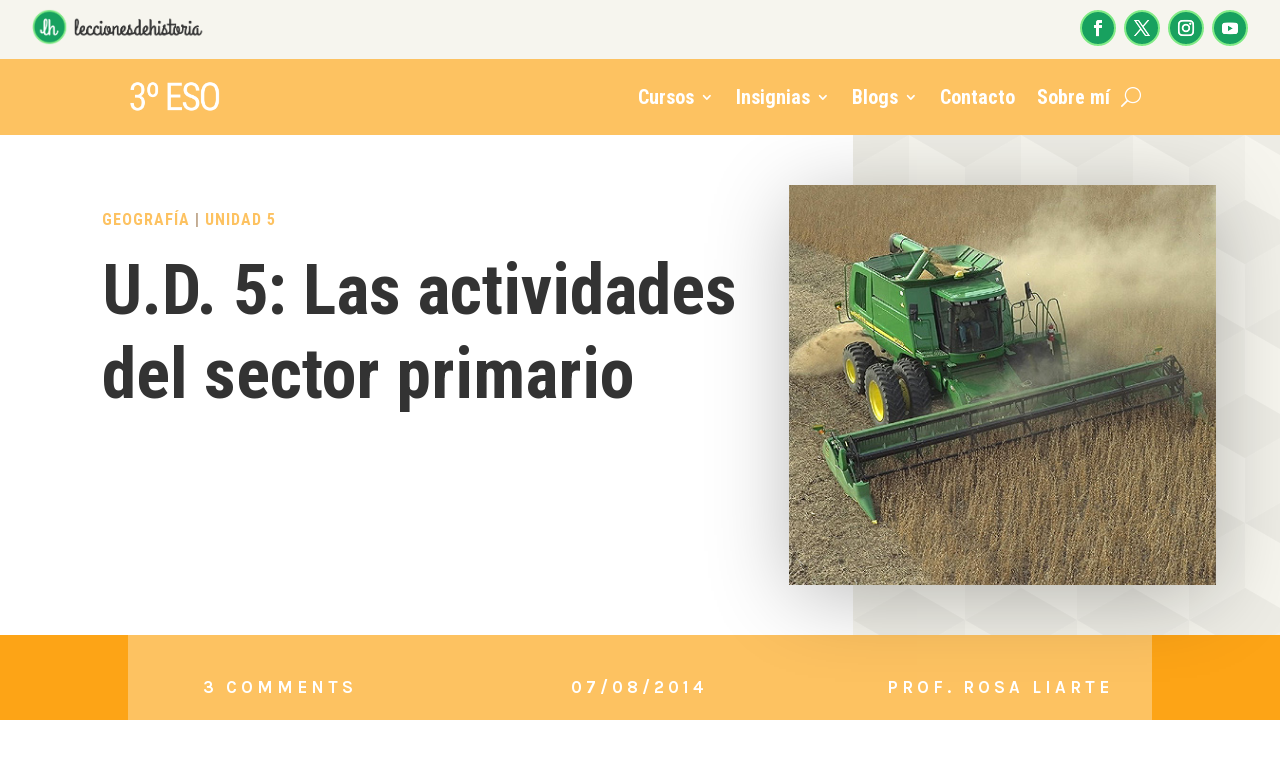

--- FILE ---
content_type: text/html; charset=utf-8
request_url: https://www.google.com/recaptcha/api2/anchor?ar=1&k=6Le5AvspAAAAADGupTT7zLyl71oWFY-U7Lz2yHbW&co=aHR0cHM6Ly9sZWNjaW9uZXNkZWhpc3RvcmlhLmNvbTo0NDM.&hl=en&v=PoyoqOPhxBO7pBk68S4YbpHZ&size=invisible&anchor-ms=20000&execute-ms=30000&cb=7d0unnsahq8s
body_size: 48795
content:
<!DOCTYPE HTML><html dir="ltr" lang="en"><head><meta http-equiv="Content-Type" content="text/html; charset=UTF-8">
<meta http-equiv="X-UA-Compatible" content="IE=edge">
<title>reCAPTCHA</title>
<style type="text/css">
/* cyrillic-ext */
@font-face {
  font-family: 'Roboto';
  font-style: normal;
  font-weight: 400;
  font-stretch: 100%;
  src: url(//fonts.gstatic.com/s/roboto/v48/KFO7CnqEu92Fr1ME7kSn66aGLdTylUAMa3GUBHMdazTgWw.woff2) format('woff2');
  unicode-range: U+0460-052F, U+1C80-1C8A, U+20B4, U+2DE0-2DFF, U+A640-A69F, U+FE2E-FE2F;
}
/* cyrillic */
@font-face {
  font-family: 'Roboto';
  font-style: normal;
  font-weight: 400;
  font-stretch: 100%;
  src: url(//fonts.gstatic.com/s/roboto/v48/KFO7CnqEu92Fr1ME7kSn66aGLdTylUAMa3iUBHMdazTgWw.woff2) format('woff2');
  unicode-range: U+0301, U+0400-045F, U+0490-0491, U+04B0-04B1, U+2116;
}
/* greek-ext */
@font-face {
  font-family: 'Roboto';
  font-style: normal;
  font-weight: 400;
  font-stretch: 100%;
  src: url(//fonts.gstatic.com/s/roboto/v48/KFO7CnqEu92Fr1ME7kSn66aGLdTylUAMa3CUBHMdazTgWw.woff2) format('woff2');
  unicode-range: U+1F00-1FFF;
}
/* greek */
@font-face {
  font-family: 'Roboto';
  font-style: normal;
  font-weight: 400;
  font-stretch: 100%;
  src: url(//fonts.gstatic.com/s/roboto/v48/KFO7CnqEu92Fr1ME7kSn66aGLdTylUAMa3-UBHMdazTgWw.woff2) format('woff2');
  unicode-range: U+0370-0377, U+037A-037F, U+0384-038A, U+038C, U+038E-03A1, U+03A3-03FF;
}
/* math */
@font-face {
  font-family: 'Roboto';
  font-style: normal;
  font-weight: 400;
  font-stretch: 100%;
  src: url(//fonts.gstatic.com/s/roboto/v48/KFO7CnqEu92Fr1ME7kSn66aGLdTylUAMawCUBHMdazTgWw.woff2) format('woff2');
  unicode-range: U+0302-0303, U+0305, U+0307-0308, U+0310, U+0312, U+0315, U+031A, U+0326-0327, U+032C, U+032F-0330, U+0332-0333, U+0338, U+033A, U+0346, U+034D, U+0391-03A1, U+03A3-03A9, U+03B1-03C9, U+03D1, U+03D5-03D6, U+03F0-03F1, U+03F4-03F5, U+2016-2017, U+2034-2038, U+203C, U+2040, U+2043, U+2047, U+2050, U+2057, U+205F, U+2070-2071, U+2074-208E, U+2090-209C, U+20D0-20DC, U+20E1, U+20E5-20EF, U+2100-2112, U+2114-2115, U+2117-2121, U+2123-214F, U+2190, U+2192, U+2194-21AE, U+21B0-21E5, U+21F1-21F2, U+21F4-2211, U+2213-2214, U+2216-22FF, U+2308-230B, U+2310, U+2319, U+231C-2321, U+2336-237A, U+237C, U+2395, U+239B-23B7, U+23D0, U+23DC-23E1, U+2474-2475, U+25AF, U+25B3, U+25B7, U+25BD, U+25C1, U+25CA, U+25CC, U+25FB, U+266D-266F, U+27C0-27FF, U+2900-2AFF, U+2B0E-2B11, U+2B30-2B4C, U+2BFE, U+3030, U+FF5B, U+FF5D, U+1D400-1D7FF, U+1EE00-1EEFF;
}
/* symbols */
@font-face {
  font-family: 'Roboto';
  font-style: normal;
  font-weight: 400;
  font-stretch: 100%;
  src: url(//fonts.gstatic.com/s/roboto/v48/KFO7CnqEu92Fr1ME7kSn66aGLdTylUAMaxKUBHMdazTgWw.woff2) format('woff2');
  unicode-range: U+0001-000C, U+000E-001F, U+007F-009F, U+20DD-20E0, U+20E2-20E4, U+2150-218F, U+2190, U+2192, U+2194-2199, U+21AF, U+21E6-21F0, U+21F3, U+2218-2219, U+2299, U+22C4-22C6, U+2300-243F, U+2440-244A, U+2460-24FF, U+25A0-27BF, U+2800-28FF, U+2921-2922, U+2981, U+29BF, U+29EB, U+2B00-2BFF, U+4DC0-4DFF, U+FFF9-FFFB, U+10140-1018E, U+10190-1019C, U+101A0, U+101D0-101FD, U+102E0-102FB, U+10E60-10E7E, U+1D2C0-1D2D3, U+1D2E0-1D37F, U+1F000-1F0FF, U+1F100-1F1AD, U+1F1E6-1F1FF, U+1F30D-1F30F, U+1F315, U+1F31C, U+1F31E, U+1F320-1F32C, U+1F336, U+1F378, U+1F37D, U+1F382, U+1F393-1F39F, U+1F3A7-1F3A8, U+1F3AC-1F3AF, U+1F3C2, U+1F3C4-1F3C6, U+1F3CA-1F3CE, U+1F3D4-1F3E0, U+1F3ED, U+1F3F1-1F3F3, U+1F3F5-1F3F7, U+1F408, U+1F415, U+1F41F, U+1F426, U+1F43F, U+1F441-1F442, U+1F444, U+1F446-1F449, U+1F44C-1F44E, U+1F453, U+1F46A, U+1F47D, U+1F4A3, U+1F4B0, U+1F4B3, U+1F4B9, U+1F4BB, U+1F4BF, U+1F4C8-1F4CB, U+1F4D6, U+1F4DA, U+1F4DF, U+1F4E3-1F4E6, U+1F4EA-1F4ED, U+1F4F7, U+1F4F9-1F4FB, U+1F4FD-1F4FE, U+1F503, U+1F507-1F50B, U+1F50D, U+1F512-1F513, U+1F53E-1F54A, U+1F54F-1F5FA, U+1F610, U+1F650-1F67F, U+1F687, U+1F68D, U+1F691, U+1F694, U+1F698, U+1F6AD, U+1F6B2, U+1F6B9-1F6BA, U+1F6BC, U+1F6C6-1F6CF, U+1F6D3-1F6D7, U+1F6E0-1F6EA, U+1F6F0-1F6F3, U+1F6F7-1F6FC, U+1F700-1F7FF, U+1F800-1F80B, U+1F810-1F847, U+1F850-1F859, U+1F860-1F887, U+1F890-1F8AD, U+1F8B0-1F8BB, U+1F8C0-1F8C1, U+1F900-1F90B, U+1F93B, U+1F946, U+1F984, U+1F996, U+1F9E9, U+1FA00-1FA6F, U+1FA70-1FA7C, U+1FA80-1FA89, U+1FA8F-1FAC6, U+1FACE-1FADC, U+1FADF-1FAE9, U+1FAF0-1FAF8, U+1FB00-1FBFF;
}
/* vietnamese */
@font-face {
  font-family: 'Roboto';
  font-style: normal;
  font-weight: 400;
  font-stretch: 100%;
  src: url(//fonts.gstatic.com/s/roboto/v48/KFO7CnqEu92Fr1ME7kSn66aGLdTylUAMa3OUBHMdazTgWw.woff2) format('woff2');
  unicode-range: U+0102-0103, U+0110-0111, U+0128-0129, U+0168-0169, U+01A0-01A1, U+01AF-01B0, U+0300-0301, U+0303-0304, U+0308-0309, U+0323, U+0329, U+1EA0-1EF9, U+20AB;
}
/* latin-ext */
@font-face {
  font-family: 'Roboto';
  font-style: normal;
  font-weight: 400;
  font-stretch: 100%;
  src: url(//fonts.gstatic.com/s/roboto/v48/KFO7CnqEu92Fr1ME7kSn66aGLdTylUAMa3KUBHMdazTgWw.woff2) format('woff2');
  unicode-range: U+0100-02BA, U+02BD-02C5, U+02C7-02CC, U+02CE-02D7, U+02DD-02FF, U+0304, U+0308, U+0329, U+1D00-1DBF, U+1E00-1E9F, U+1EF2-1EFF, U+2020, U+20A0-20AB, U+20AD-20C0, U+2113, U+2C60-2C7F, U+A720-A7FF;
}
/* latin */
@font-face {
  font-family: 'Roboto';
  font-style: normal;
  font-weight: 400;
  font-stretch: 100%;
  src: url(//fonts.gstatic.com/s/roboto/v48/KFO7CnqEu92Fr1ME7kSn66aGLdTylUAMa3yUBHMdazQ.woff2) format('woff2');
  unicode-range: U+0000-00FF, U+0131, U+0152-0153, U+02BB-02BC, U+02C6, U+02DA, U+02DC, U+0304, U+0308, U+0329, U+2000-206F, U+20AC, U+2122, U+2191, U+2193, U+2212, U+2215, U+FEFF, U+FFFD;
}
/* cyrillic-ext */
@font-face {
  font-family: 'Roboto';
  font-style: normal;
  font-weight: 500;
  font-stretch: 100%;
  src: url(//fonts.gstatic.com/s/roboto/v48/KFO7CnqEu92Fr1ME7kSn66aGLdTylUAMa3GUBHMdazTgWw.woff2) format('woff2');
  unicode-range: U+0460-052F, U+1C80-1C8A, U+20B4, U+2DE0-2DFF, U+A640-A69F, U+FE2E-FE2F;
}
/* cyrillic */
@font-face {
  font-family: 'Roboto';
  font-style: normal;
  font-weight: 500;
  font-stretch: 100%;
  src: url(//fonts.gstatic.com/s/roboto/v48/KFO7CnqEu92Fr1ME7kSn66aGLdTylUAMa3iUBHMdazTgWw.woff2) format('woff2');
  unicode-range: U+0301, U+0400-045F, U+0490-0491, U+04B0-04B1, U+2116;
}
/* greek-ext */
@font-face {
  font-family: 'Roboto';
  font-style: normal;
  font-weight: 500;
  font-stretch: 100%;
  src: url(//fonts.gstatic.com/s/roboto/v48/KFO7CnqEu92Fr1ME7kSn66aGLdTylUAMa3CUBHMdazTgWw.woff2) format('woff2');
  unicode-range: U+1F00-1FFF;
}
/* greek */
@font-face {
  font-family: 'Roboto';
  font-style: normal;
  font-weight: 500;
  font-stretch: 100%;
  src: url(//fonts.gstatic.com/s/roboto/v48/KFO7CnqEu92Fr1ME7kSn66aGLdTylUAMa3-UBHMdazTgWw.woff2) format('woff2');
  unicode-range: U+0370-0377, U+037A-037F, U+0384-038A, U+038C, U+038E-03A1, U+03A3-03FF;
}
/* math */
@font-face {
  font-family: 'Roboto';
  font-style: normal;
  font-weight: 500;
  font-stretch: 100%;
  src: url(//fonts.gstatic.com/s/roboto/v48/KFO7CnqEu92Fr1ME7kSn66aGLdTylUAMawCUBHMdazTgWw.woff2) format('woff2');
  unicode-range: U+0302-0303, U+0305, U+0307-0308, U+0310, U+0312, U+0315, U+031A, U+0326-0327, U+032C, U+032F-0330, U+0332-0333, U+0338, U+033A, U+0346, U+034D, U+0391-03A1, U+03A3-03A9, U+03B1-03C9, U+03D1, U+03D5-03D6, U+03F0-03F1, U+03F4-03F5, U+2016-2017, U+2034-2038, U+203C, U+2040, U+2043, U+2047, U+2050, U+2057, U+205F, U+2070-2071, U+2074-208E, U+2090-209C, U+20D0-20DC, U+20E1, U+20E5-20EF, U+2100-2112, U+2114-2115, U+2117-2121, U+2123-214F, U+2190, U+2192, U+2194-21AE, U+21B0-21E5, U+21F1-21F2, U+21F4-2211, U+2213-2214, U+2216-22FF, U+2308-230B, U+2310, U+2319, U+231C-2321, U+2336-237A, U+237C, U+2395, U+239B-23B7, U+23D0, U+23DC-23E1, U+2474-2475, U+25AF, U+25B3, U+25B7, U+25BD, U+25C1, U+25CA, U+25CC, U+25FB, U+266D-266F, U+27C0-27FF, U+2900-2AFF, U+2B0E-2B11, U+2B30-2B4C, U+2BFE, U+3030, U+FF5B, U+FF5D, U+1D400-1D7FF, U+1EE00-1EEFF;
}
/* symbols */
@font-face {
  font-family: 'Roboto';
  font-style: normal;
  font-weight: 500;
  font-stretch: 100%;
  src: url(//fonts.gstatic.com/s/roboto/v48/KFO7CnqEu92Fr1ME7kSn66aGLdTylUAMaxKUBHMdazTgWw.woff2) format('woff2');
  unicode-range: U+0001-000C, U+000E-001F, U+007F-009F, U+20DD-20E0, U+20E2-20E4, U+2150-218F, U+2190, U+2192, U+2194-2199, U+21AF, U+21E6-21F0, U+21F3, U+2218-2219, U+2299, U+22C4-22C6, U+2300-243F, U+2440-244A, U+2460-24FF, U+25A0-27BF, U+2800-28FF, U+2921-2922, U+2981, U+29BF, U+29EB, U+2B00-2BFF, U+4DC0-4DFF, U+FFF9-FFFB, U+10140-1018E, U+10190-1019C, U+101A0, U+101D0-101FD, U+102E0-102FB, U+10E60-10E7E, U+1D2C0-1D2D3, U+1D2E0-1D37F, U+1F000-1F0FF, U+1F100-1F1AD, U+1F1E6-1F1FF, U+1F30D-1F30F, U+1F315, U+1F31C, U+1F31E, U+1F320-1F32C, U+1F336, U+1F378, U+1F37D, U+1F382, U+1F393-1F39F, U+1F3A7-1F3A8, U+1F3AC-1F3AF, U+1F3C2, U+1F3C4-1F3C6, U+1F3CA-1F3CE, U+1F3D4-1F3E0, U+1F3ED, U+1F3F1-1F3F3, U+1F3F5-1F3F7, U+1F408, U+1F415, U+1F41F, U+1F426, U+1F43F, U+1F441-1F442, U+1F444, U+1F446-1F449, U+1F44C-1F44E, U+1F453, U+1F46A, U+1F47D, U+1F4A3, U+1F4B0, U+1F4B3, U+1F4B9, U+1F4BB, U+1F4BF, U+1F4C8-1F4CB, U+1F4D6, U+1F4DA, U+1F4DF, U+1F4E3-1F4E6, U+1F4EA-1F4ED, U+1F4F7, U+1F4F9-1F4FB, U+1F4FD-1F4FE, U+1F503, U+1F507-1F50B, U+1F50D, U+1F512-1F513, U+1F53E-1F54A, U+1F54F-1F5FA, U+1F610, U+1F650-1F67F, U+1F687, U+1F68D, U+1F691, U+1F694, U+1F698, U+1F6AD, U+1F6B2, U+1F6B9-1F6BA, U+1F6BC, U+1F6C6-1F6CF, U+1F6D3-1F6D7, U+1F6E0-1F6EA, U+1F6F0-1F6F3, U+1F6F7-1F6FC, U+1F700-1F7FF, U+1F800-1F80B, U+1F810-1F847, U+1F850-1F859, U+1F860-1F887, U+1F890-1F8AD, U+1F8B0-1F8BB, U+1F8C0-1F8C1, U+1F900-1F90B, U+1F93B, U+1F946, U+1F984, U+1F996, U+1F9E9, U+1FA00-1FA6F, U+1FA70-1FA7C, U+1FA80-1FA89, U+1FA8F-1FAC6, U+1FACE-1FADC, U+1FADF-1FAE9, U+1FAF0-1FAF8, U+1FB00-1FBFF;
}
/* vietnamese */
@font-face {
  font-family: 'Roboto';
  font-style: normal;
  font-weight: 500;
  font-stretch: 100%;
  src: url(//fonts.gstatic.com/s/roboto/v48/KFO7CnqEu92Fr1ME7kSn66aGLdTylUAMa3OUBHMdazTgWw.woff2) format('woff2');
  unicode-range: U+0102-0103, U+0110-0111, U+0128-0129, U+0168-0169, U+01A0-01A1, U+01AF-01B0, U+0300-0301, U+0303-0304, U+0308-0309, U+0323, U+0329, U+1EA0-1EF9, U+20AB;
}
/* latin-ext */
@font-face {
  font-family: 'Roboto';
  font-style: normal;
  font-weight: 500;
  font-stretch: 100%;
  src: url(//fonts.gstatic.com/s/roboto/v48/KFO7CnqEu92Fr1ME7kSn66aGLdTylUAMa3KUBHMdazTgWw.woff2) format('woff2');
  unicode-range: U+0100-02BA, U+02BD-02C5, U+02C7-02CC, U+02CE-02D7, U+02DD-02FF, U+0304, U+0308, U+0329, U+1D00-1DBF, U+1E00-1E9F, U+1EF2-1EFF, U+2020, U+20A0-20AB, U+20AD-20C0, U+2113, U+2C60-2C7F, U+A720-A7FF;
}
/* latin */
@font-face {
  font-family: 'Roboto';
  font-style: normal;
  font-weight: 500;
  font-stretch: 100%;
  src: url(//fonts.gstatic.com/s/roboto/v48/KFO7CnqEu92Fr1ME7kSn66aGLdTylUAMa3yUBHMdazQ.woff2) format('woff2');
  unicode-range: U+0000-00FF, U+0131, U+0152-0153, U+02BB-02BC, U+02C6, U+02DA, U+02DC, U+0304, U+0308, U+0329, U+2000-206F, U+20AC, U+2122, U+2191, U+2193, U+2212, U+2215, U+FEFF, U+FFFD;
}
/* cyrillic-ext */
@font-face {
  font-family: 'Roboto';
  font-style: normal;
  font-weight: 900;
  font-stretch: 100%;
  src: url(//fonts.gstatic.com/s/roboto/v48/KFO7CnqEu92Fr1ME7kSn66aGLdTylUAMa3GUBHMdazTgWw.woff2) format('woff2');
  unicode-range: U+0460-052F, U+1C80-1C8A, U+20B4, U+2DE0-2DFF, U+A640-A69F, U+FE2E-FE2F;
}
/* cyrillic */
@font-face {
  font-family: 'Roboto';
  font-style: normal;
  font-weight: 900;
  font-stretch: 100%;
  src: url(//fonts.gstatic.com/s/roboto/v48/KFO7CnqEu92Fr1ME7kSn66aGLdTylUAMa3iUBHMdazTgWw.woff2) format('woff2');
  unicode-range: U+0301, U+0400-045F, U+0490-0491, U+04B0-04B1, U+2116;
}
/* greek-ext */
@font-face {
  font-family: 'Roboto';
  font-style: normal;
  font-weight: 900;
  font-stretch: 100%;
  src: url(//fonts.gstatic.com/s/roboto/v48/KFO7CnqEu92Fr1ME7kSn66aGLdTylUAMa3CUBHMdazTgWw.woff2) format('woff2');
  unicode-range: U+1F00-1FFF;
}
/* greek */
@font-face {
  font-family: 'Roboto';
  font-style: normal;
  font-weight: 900;
  font-stretch: 100%;
  src: url(//fonts.gstatic.com/s/roboto/v48/KFO7CnqEu92Fr1ME7kSn66aGLdTylUAMa3-UBHMdazTgWw.woff2) format('woff2');
  unicode-range: U+0370-0377, U+037A-037F, U+0384-038A, U+038C, U+038E-03A1, U+03A3-03FF;
}
/* math */
@font-face {
  font-family: 'Roboto';
  font-style: normal;
  font-weight: 900;
  font-stretch: 100%;
  src: url(//fonts.gstatic.com/s/roboto/v48/KFO7CnqEu92Fr1ME7kSn66aGLdTylUAMawCUBHMdazTgWw.woff2) format('woff2');
  unicode-range: U+0302-0303, U+0305, U+0307-0308, U+0310, U+0312, U+0315, U+031A, U+0326-0327, U+032C, U+032F-0330, U+0332-0333, U+0338, U+033A, U+0346, U+034D, U+0391-03A1, U+03A3-03A9, U+03B1-03C9, U+03D1, U+03D5-03D6, U+03F0-03F1, U+03F4-03F5, U+2016-2017, U+2034-2038, U+203C, U+2040, U+2043, U+2047, U+2050, U+2057, U+205F, U+2070-2071, U+2074-208E, U+2090-209C, U+20D0-20DC, U+20E1, U+20E5-20EF, U+2100-2112, U+2114-2115, U+2117-2121, U+2123-214F, U+2190, U+2192, U+2194-21AE, U+21B0-21E5, U+21F1-21F2, U+21F4-2211, U+2213-2214, U+2216-22FF, U+2308-230B, U+2310, U+2319, U+231C-2321, U+2336-237A, U+237C, U+2395, U+239B-23B7, U+23D0, U+23DC-23E1, U+2474-2475, U+25AF, U+25B3, U+25B7, U+25BD, U+25C1, U+25CA, U+25CC, U+25FB, U+266D-266F, U+27C0-27FF, U+2900-2AFF, U+2B0E-2B11, U+2B30-2B4C, U+2BFE, U+3030, U+FF5B, U+FF5D, U+1D400-1D7FF, U+1EE00-1EEFF;
}
/* symbols */
@font-face {
  font-family: 'Roboto';
  font-style: normal;
  font-weight: 900;
  font-stretch: 100%;
  src: url(//fonts.gstatic.com/s/roboto/v48/KFO7CnqEu92Fr1ME7kSn66aGLdTylUAMaxKUBHMdazTgWw.woff2) format('woff2');
  unicode-range: U+0001-000C, U+000E-001F, U+007F-009F, U+20DD-20E0, U+20E2-20E4, U+2150-218F, U+2190, U+2192, U+2194-2199, U+21AF, U+21E6-21F0, U+21F3, U+2218-2219, U+2299, U+22C4-22C6, U+2300-243F, U+2440-244A, U+2460-24FF, U+25A0-27BF, U+2800-28FF, U+2921-2922, U+2981, U+29BF, U+29EB, U+2B00-2BFF, U+4DC0-4DFF, U+FFF9-FFFB, U+10140-1018E, U+10190-1019C, U+101A0, U+101D0-101FD, U+102E0-102FB, U+10E60-10E7E, U+1D2C0-1D2D3, U+1D2E0-1D37F, U+1F000-1F0FF, U+1F100-1F1AD, U+1F1E6-1F1FF, U+1F30D-1F30F, U+1F315, U+1F31C, U+1F31E, U+1F320-1F32C, U+1F336, U+1F378, U+1F37D, U+1F382, U+1F393-1F39F, U+1F3A7-1F3A8, U+1F3AC-1F3AF, U+1F3C2, U+1F3C4-1F3C6, U+1F3CA-1F3CE, U+1F3D4-1F3E0, U+1F3ED, U+1F3F1-1F3F3, U+1F3F5-1F3F7, U+1F408, U+1F415, U+1F41F, U+1F426, U+1F43F, U+1F441-1F442, U+1F444, U+1F446-1F449, U+1F44C-1F44E, U+1F453, U+1F46A, U+1F47D, U+1F4A3, U+1F4B0, U+1F4B3, U+1F4B9, U+1F4BB, U+1F4BF, U+1F4C8-1F4CB, U+1F4D6, U+1F4DA, U+1F4DF, U+1F4E3-1F4E6, U+1F4EA-1F4ED, U+1F4F7, U+1F4F9-1F4FB, U+1F4FD-1F4FE, U+1F503, U+1F507-1F50B, U+1F50D, U+1F512-1F513, U+1F53E-1F54A, U+1F54F-1F5FA, U+1F610, U+1F650-1F67F, U+1F687, U+1F68D, U+1F691, U+1F694, U+1F698, U+1F6AD, U+1F6B2, U+1F6B9-1F6BA, U+1F6BC, U+1F6C6-1F6CF, U+1F6D3-1F6D7, U+1F6E0-1F6EA, U+1F6F0-1F6F3, U+1F6F7-1F6FC, U+1F700-1F7FF, U+1F800-1F80B, U+1F810-1F847, U+1F850-1F859, U+1F860-1F887, U+1F890-1F8AD, U+1F8B0-1F8BB, U+1F8C0-1F8C1, U+1F900-1F90B, U+1F93B, U+1F946, U+1F984, U+1F996, U+1F9E9, U+1FA00-1FA6F, U+1FA70-1FA7C, U+1FA80-1FA89, U+1FA8F-1FAC6, U+1FACE-1FADC, U+1FADF-1FAE9, U+1FAF0-1FAF8, U+1FB00-1FBFF;
}
/* vietnamese */
@font-face {
  font-family: 'Roboto';
  font-style: normal;
  font-weight: 900;
  font-stretch: 100%;
  src: url(//fonts.gstatic.com/s/roboto/v48/KFO7CnqEu92Fr1ME7kSn66aGLdTylUAMa3OUBHMdazTgWw.woff2) format('woff2');
  unicode-range: U+0102-0103, U+0110-0111, U+0128-0129, U+0168-0169, U+01A0-01A1, U+01AF-01B0, U+0300-0301, U+0303-0304, U+0308-0309, U+0323, U+0329, U+1EA0-1EF9, U+20AB;
}
/* latin-ext */
@font-face {
  font-family: 'Roboto';
  font-style: normal;
  font-weight: 900;
  font-stretch: 100%;
  src: url(//fonts.gstatic.com/s/roboto/v48/KFO7CnqEu92Fr1ME7kSn66aGLdTylUAMa3KUBHMdazTgWw.woff2) format('woff2');
  unicode-range: U+0100-02BA, U+02BD-02C5, U+02C7-02CC, U+02CE-02D7, U+02DD-02FF, U+0304, U+0308, U+0329, U+1D00-1DBF, U+1E00-1E9F, U+1EF2-1EFF, U+2020, U+20A0-20AB, U+20AD-20C0, U+2113, U+2C60-2C7F, U+A720-A7FF;
}
/* latin */
@font-face {
  font-family: 'Roboto';
  font-style: normal;
  font-weight: 900;
  font-stretch: 100%;
  src: url(//fonts.gstatic.com/s/roboto/v48/KFO7CnqEu92Fr1ME7kSn66aGLdTylUAMa3yUBHMdazQ.woff2) format('woff2');
  unicode-range: U+0000-00FF, U+0131, U+0152-0153, U+02BB-02BC, U+02C6, U+02DA, U+02DC, U+0304, U+0308, U+0329, U+2000-206F, U+20AC, U+2122, U+2191, U+2193, U+2212, U+2215, U+FEFF, U+FFFD;
}

</style>
<link rel="stylesheet" type="text/css" href="https://www.gstatic.com/recaptcha/releases/PoyoqOPhxBO7pBk68S4YbpHZ/styles__ltr.css">
<script nonce="r5ooQ80bs9WeN9lHDtS08Q" type="text/javascript">window['__recaptcha_api'] = 'https://www.google.com/recaptcha/api2/';</script>
<script type="text/javascript" src="https://www.gstatic.com/recaptcha/releases/PoyoqOPhxBO7pBk68S4YbpHZ/recaptcha__en.js" nonce="r5ooQ80bs9WeN9lHDtS08Q">
      
    </script></head>
<body><div id="rc-anchor-alert" class="rc-anchor-alert"></div>
<input type="hidden" id="recaptcha-token" value="[base64]">
<script type="text/javascript" nonce="r5ooQ80bs9WeN9lHDtS08Q">
      recaptcha.anchor.Main.init("[\x22ainput\x22,[\x22bgdata\x22,\x22\x22,\[base64]/[base64]/[base64]/[base64]/[base64]/[base64]/KGcoTywyNTMsTy5PKSxVRyhPLEMpKTpnKE8sMjUzLEMpLE8pKSxsKSksTykpfSxieT1mdW5jdGlvbihDLE8sdSxsKXtmb3IobD0odT1SKEMpLDApO08+MDtPLS0pbD1sPDw4fFooQyk7ZyhDLHUsbCl9LFVHPWZ1bmN0aW9uKEMsTyl7Qy5pLmxlbmd0aD4xMDQ/[base64]/[base64]/[base64]/[base64]/[base64]/[base64]/[base64]\\u003d\x22,\[base64]\\u003d\\u003d\x22,\x22wpQrX2jClcO2wqbCp8Off8O9dE/DqRN+wpoqw5JDCRDCn8KjP8Osw4UmRcO4c0PCo8OWwr7CgCsew7x5YMKHwqpJVcKad2R7w4o4wpPCt8OZwoNuwrMgw5UDR17CosKawpjCt8Opwo4pHMO+w7bDqlg5wpvDg8OSwrLDlHAUFcKCwq02EDFmC8OCw4/DnMKywqxOaixow4Uhw4vCgw/CiSVgccOTw73CpQbCt8KvecO6XsOzwpFCwoBbAzEnw7TCnnXClcOkLsObw5Juw4NXG8OmwrxwwrfDlDhSCTISSk1Ww5NxX8Kgw5dlw4rDmsOqw6Q0w6DDpmrCq8K6wpnDhTHDhjUzw74qMnXDlVJcw6fDmV3CnB/[base64]/HjBVe8ODw7XCk8OhG8KjJj/Cr8K9P8KcwqrDgsOrw5Yew4zDmMOmwoZMEjoOwpnDgsO3fkjDq8Ose8OXwqEkYMORTUNqYSjDi8KIf8KQwrfCk8OUfn/Cqw3Di3nCpCxsT8OpCcOfwpzDscO1wrFOwphCeGhTHMOawp0TB8O/WwDCv8KwfmzDrCkXUnZAJXbChMK6woQbMTjCmcKHbVrDnjzCtMKQw5NDFsOPwr7CpsKNcMOdKHHDl8Kcwr4Kwp3CmcKqw5TDjlLCllA3w4kowpAjw4XCpsKfwrPDscO0csK7PsOKw6VQwrTDkMK4wptew5/CojtOGMKJC8OKUm3CqcK2G1bCisOkw7Aqw4x3w7I2OcODT8K6w70aw6bCj2/DmsKJwoXClsOlKSYEw4IoXMKfesKcdMKaZMOdSznCpzohwq3DnMO0wojCukZEY8KnXUsPRsOFw61XwoJ2OkDDiwR5w55rw4PCtMKqw6kGK8Okwr/Ch8O7Kn/CscKBw6oMw4x1w4IAMMKOw6Nzw5NOGh3DqynCn8KLw7USw4Amw43CucKhO8KLXATDpsOSEsOfPWrCpcKmEADDnFRAbSPDgh/[base64]/DjxJvQcKlX8OBO8OWA8KNCgLDjsO9akFeYRNAwpJQLARvEMKmwrp3UDBsw6o6w4PCgSbDhkFMwrVjVwXCocKqwpY2JsODwqIZwobDhGvCkRlSGn3CqcKaG8OmK2/DuWTDi2Qnw67Cr3xeH8KowrFafhnDtMOTwoPDtcOgw6DCmsOEBcOTEcKhScOPVsOnwpxhRcKxWzwcwoHDg2jDrsOMHcOaw6kOTsONd8ORw5piw58RwqnCp8KxeQ7DqyLCoR8Xwo/CuUrCr8KhXcOwwoMnWsKePwRMw7wwfMOpJDACcxYawrjDtcOww5HCh0gab8Kqwp5lB2bDmDI0WMOhXsKFwqFww6Jnw6RHworDucKlIcOfasKSwpDDjkbDjiQSwofChMO1KcOOasOzT8OpacOiNcOabsOfIjN2AMO/ACtbEHsfwohlOcO5w53Co8Ouwr7CrlPDhhDDr8OuC8KsOHJ2wqtlFmJ4LMOTw7YyO8O/wpPCkcOgN38HZcKJwpHCn05/[base64]/[base64]/[base64]/DnMOUwrfDphQNZzE1wrzDqz/CsC5lC1BQw4TDuDBhd2c8HsKib8ONWTPDscKEWsOLw4s6akxYwq/CucO1AMKnQAIzHcOTw4LCvg7DuXIAwr3Dh8O0wprCrcOvw6DCvMO6woFkw7fDiMOHO8O/w5DCnQJ+wq8VWE3CoMOQw53Do8KAJMOiMlXDp8OYDQPDtmjDj8Kxw4sFB8K/w7/DvF/[base64]/QsK5IVNqwo7CmywONMOhw4rDjER3LUHCsVNpwol0VcKFCDrCgsO+CcOgNAshf1A9OMOXVHDCucO6wrEnAn8/wrvCrmVswoPDgMObZBANTjxSw7xtwrPDiMOyw4fClxfDg8OBC8O+wqPClC3DlVXDrRxwWMO7S3PDlMK+c8KawqlVwrrDmDLClMKlwr1Dw7t7w7/Dm2Jne8OsGy49wopfwoQFw7jCqFMaS8KGwr9FwrvDgMKkw4LDkwd4U1fCnMKHw558w6HCknNKW8O8CcOZw5hdwq1YbxPCu8OKwqnDvRtpw7TCtHkdw6TDpmYgw6LDp0REwp9/LBfCgl/CgcK1w5LChMKWwpoJw5vDg8KhU1vDt8KjbMK5wrJRwrcqw6XCszkMwrImwonDtghuw47DpsORwoJiRTzDlEUQw5TCrhvDlmbCkMOZGsK5VsKHwpbDr8OAwrnDicKdMsKRw4rDscKbw6h6wqZgaQIUV2kza8OAcQ/[base64]/US3DpMKOWQ3CtMK4JT1kIMKWesK7wo3DgynDnMKSw6fDucOGwrfDjWMQdQ96wpcWei/CjsK5w4U1w4QKw5hHw6jDj8Khdzozw6guw63Cu0DCmcOuPMK2VMKlw7HDrsKsVnY9wqMfFXAOD8KRw73DoxPDtsKawrEmXMKlERscw5bDvm7DgBrCgF/Cp8OnwrVEU8OcwobCusOuTcKOwrxEw6bCqmXDt8OldcOowrArwodMaH8MwqTCpcOzYmxbwpRLw4/CoXpPw5ICPj50w5Irw4PDlcOYZh9vRT7CqsOMw7k3AcK0wpbDhcKpAsK1fcKSKMKQJmnCtMKPwqzChMOPbQRXa2vCnCtuw5bCplHCkcOxacKTKMONTRpfPMKGw7LClsOVw69HccKEcsKFWMO0HsKVw7ZuwqAKw6/CrnAMwqTDoEV0wq/Cggdsw7XDpjd7MFl+fsKqw5EAGMKsAcOabcO/[base64]/wojCpE7Dl8OoFjImTcKYKQdnaw8/chDDsThNw6TClm0WCcKgC8Ofw6XCn0PCpG87wootecOtBychwptWJnLCjsKCw6Vvwqt5emPDtXArQMKJw5RpI8OZMBLDqMKlwoPDs3rDvcOFw4lsw5UzAsO/e8K6w7LDmcKLQifChMOow6/CiMOxNyHDt0/DuCVUwoM/[base64]/wo7DuwPCtC9AUFbCqzQBwrfCs3FEQcKXSsO6ZmLCkmPClWhJesOXFsK/w4/Cmj5wwofCm8K2wrppPgzCnDxDHT3DnUo5wojDtnfCgX7CgS9/wq4RwoXCnE9RGkkme8KGYnJpS8OIwoMRwpMmw44uwr4vMw3DkhErI8OOWMKnw5vCnMOww5HCiVc0f8OKw54JC8OZImcXfnQZwoMmwrhVwp3DuMOyMMO0w6PDvcOFHQUtfgnDlcKuwrx1w4dYwrHChyHCjsKIw5Zjw7/DpA/[base64]/w7QwSi7CjMOiCyPDn8OVw78GHsO9wrXCkz0FXMKsKwvDuDfCvsKbVC8Qw7xhQknCqgIOw5jCngfChGNtw5B3w4XDvXgKOsK6XMKxwqgfwocTwq0XwpvDiMKFwq/CkCPDlsOWQA/CrcKSFMK2W2zDrBUfwqMBJ8Odw6/Cn8O3w6k7wqVMwow5BzfDtEjCkhQRw6HDpMOIL8OIOEA8wr4OwrvCtMKcw6rCh8K6w4DCpMKpwp1Sw7AgJgkCwrkwS8Olw5fDkSxELx4iacOdwqrDqcO/LhLDshjCtQckJcOSw6XDvMKow4zCknsJw5zCo8O/dcO5wp4kMw3Cv8O5bAACw6zDpgvDnzdWwoBFBGpHbWvCgT7CjsKuFlbCjcKPwq9TeMOOw7vChsOOw7rCnsKXwo3Cp1TCpXTDv8O+Ul/[base64]/Ds8Oyw5vDqcK4w5nCqClywpzCsVl8BjDCrCzCowEuwqfCiMO3YsOawrrDisKKw60XUWrChh3Cp8KqwrbCrSoMwrEdXcOcw5TCvcK3w4rCrcKJO8OWK8K0w4PCkcO5w4zCiyfDtUAkwo/ClgHClHcbw5rCvyAAwqjDngNMwqbCqXzDiEvDksOWIsO8CMKbScKYw6JzwrTDjkrClMOVw5IIwoYmOAstwplaHidvw45lwqBqwqNuw5rCmcO5MsOrwqrDmsObJMK5eAFvF8Kgdg3Dv2nCtT/[base64]/DomYlE1/Clgg9w48vwosDXlY+P8KwUcK8wqg+w5MVw5FkU8KIwotjw5wwR8KUCcKbwp8nw5TCn8OLORNDADLCksOyw7rDpcOuw67DtsK1wqFZCV/DiMOKXsOFw4jCjg9Yb8K6w5JPJ0fCi8O9wrjDgD/[base64]/CiMO9WFogw53CnQHCpFw5wo4Ww6E7worDnsORwqUzw73CgsKfwrHDrjzDohHDjApjwodhFW3ClcOSw6bCk8Kfw5rCq8OAdMKvU8OTw47CmALCpMOMwq5wwo/CrkF/w6XDicKtGxcgwqzCnSzDtBrCl8OWwonCmk0Swox7wr7CuMO3K8OOaMORWEVFeDpdWcOHwosgwq1Yf3QCZsOyAUcGGBnDhhlzUMOpMTAFCMKuCmrCnH7CpHQQw6Baw7nClMOIw5xBwq7DjT0iJgJ/wqfCuMOpw7TCoULDigLDr8Ogwq8aw7/[base64]/CnA/DnMOBwqNiO8Kwwo3DiMORwoTClsK8wr1ePhDDoSNQbsOvwrfCvsKDw6LDicKFw77CsMKaKcOnY0vCs8OZwqEdD0BPJ8OOG37ClsKEwr/[base64]/[base64]/Og/CthUWwr3Ct8O5BHTDvy10w4ldWghpWWjDl8Oabwsvw7pzwoEARjlPSlMrw5rDjMKRwr5JwqQMAEshVMKMIhhyEMKxwr/Cn8KgSsOUdcOvw4jCkMK0JcOZPsKDw5cJwpZhwobDgsKPw487w5RGw7zDlcKBC8KyWsKVXW3Cl8K2w7YVV0PDt8KQQ1bDqWfCtjDCiW0nSR3CkQvDjUVbBGJXRcKfT8OJw5ErITTDvlhxTcKHLQtGwotEw7DDtMKeccK1wrrCq8Ocw7tew4QZIMKUEjzDqsO8FsKkw7/DqzLCo8ODwpEEB8OJODzCrsOFAGIjIMOgw5fDmgnDpcOdR1gqwqPCuXPCvcKMw7/DvsKucVXDj8KxwrPDuSnDpF0BwrnDusKpwr03w4gUwq/CgMK8wrvDt0LDv8KSwoPDmWl7wrFFw4MAw6/Dj8KrfMK0w6osHsOyUMKRUwrCmsKBwqsWwqTCrj3CmQQzWBLCmz4Kwp/DrBw7cAvCrwXCkcO2bMKuwrkve0PDucKuN1ghwqrCh8OMw4fCtsKUccOgw49oLRjCh8ObTCAnw6TClB3CksKlw7nCvj/[base64]/[base64]/w7ZOSm/DksOVwpXCnsOKwpjDvcO+wq3DtErCgMKkw4pVw6cnw7DDlBHCojnCkXpQR8O7w6xLw53DljDDgVDCnSEFFEDDjGbDpnwxw78vd2LCisOSw5/Ds8O1wrtCDsOGB8OxLcOzVsK/wpcew7YuE8O/[base64]/CjRjDmXVkwrVAFWsWGS7DmcO5HMO3w75UPgZWOhrDnMK9c05mQ20jb8OLcMKmATN2cwnCtcOJdcKQPE1RfxFKdCIGw7fDszlgEcKfw7bCtSXCoi1bw50lwoMPWGsIw73Cnn7DglXDgsKFw5tcwo44JcOfw7sJwp/CvMOpGGjDhcOWF8KoasKmw77DoMK0w6/DngnCsgMxIETCiWUkFjvCgMO9w5Fvwo7DlMKjwrXDmgg/woUmOEbDgwwtwp/[base64]/WGbDl8OTw4hVKCoPwqkeIcO1C8KDBsKWwqxRw6nDqcO+w7JJCcO6wqbDrnx7wpvDi8KPY8KWwq9xWMO4b8KOL8OCcsOdw6LCr1DCrMKAKMKERTnCsRvDlHwqwppiw4zDklrCnlzCicKLa8OfZzrDtcOZGMOJWsOCMF/CrsO1wprCoV97WMKiTcKyw6XCgzXDkcKgw47ClsKVYMO8w4LCqMOvw4fDijowBMKTTcOuIBYwQ8K/WgbDlmHDuMK6XsOKX8KvwoDDk8O9LnrDicKawrTChGJMw4nCsRM5TsOaHAUewozCrS7DhcKswqbChsOCw7J7CsOBwpLCi8KQOcOewrs2wrnDjsK4wqrCvcKPTUcVwp0zQnDDq07Cq0/CgibDh2HDtcObYAggw5DCl1jCgHQQbyvCscOoBsOjwqXDrMKiP8OQw7vDosOxw5QRQ0wlQhcZYzoawoPDvsOhwrXDg0otaw8AwojCmyR1Y8OjVkpHQcO6ImNvVijCt8OYwq0QFk/DqGvDkyDCk8O4YMOHwr4+QcODw63DmGHCsSfCoT/[base64]/[base64]/[base64]/CqcODDMONB8K5w43CqcK5w53Dj0/[base64]/[base64]/[base64]/BcOjH3rDqXpFcsODwoJ6w5rCpj1KwoJ2woIrfsKZw6pOwoXDk8OcwqAlTRrDpk7Cj8OQNG/[base64]/CvcOkwo1+IcOzwpcOKcKLwoDDlMKiw6PDtRZVwrrDtS4SVcOad8KRecO5w4MGwq58wptZegTCvsOGNi7Cr8KGGA5Qw4bDsm83I3vCrsOqw4g7woInSAJdZcOqwo3Ci3nDvsOlNcK+QMK0WMO/[base64]/DjMKswpVPw7tSNyJ8w7Ffw5nCqcKRGTxqJmLCkl7CpMKpwprDqz8Aw6oGw57DihnDhMKQwpbCt1Zpw4lSw6otUsKSwoXDnBvDgH0bQUdww6LCkDLDvnbCgVZYw7LCtWzCiBgpwqx/wrTDkRrDpsO1fcOSwprDu8OSw4AqFTFxw7tIN8KTwr7DvTLCscKWwrAzwpnCiMOpw77DozcZwofCjDMaGMOPB14gwpzDisOtw7DDqDpYY8OMHMOKw49xWsOeLlhvwqcCacOrw7RQw4Yfw5vCpGIyw6nCm8KIw5XCncOhEltzOsO/HU/DlTfDmwIcwr3Cs8KzwovDoz7DjsKICg3DmMOfw7TCn8OcVSHCqXfCmFUTwoXDiMK8LsKQA8KOw4FAwo/CnMOuwqJVw7zCrMKDw6HCsj3DuGpbTMOtwogTKG/Dk8KOw4jCmsK3woTCrH/ClMO1w7vClwjDo8K0w4/CucKYw6NsD19ILsOOwoUcwpR8cMOoASw1ZcKzGUbDsMKqa8Klw5bCnmHCjEV/AkddwqbClA1eXQXCpsKEbS3DvsODw79MF0vCpxHDs8Oww7ciw4LDoMKMaSrDhMOew5wfc8KOwpTDhcK6N10cd3fCmlkAwpwQD8KHJsOywop/wooew77CkMKWUsKRw7xCwrDCv8Onwps+w6XCnULDtMOvNwcuwo7CpVU1J8K9fMOWwoXCpMO8wqXDj2nCvMKZQGEyw6bDvVnCvT3CpV3DncKawrMawqfCmsOxwqB/[base64]/Cvk0/woUMPzvDhcOBw5tPY1HDrz/DrcOvMGDDgMK/[base64]/DgsO5w5onPHESw7zDm8Kuw4ZYCjVzw6jCj3jCjsO4d8KGw4HCql1Sw5ZZw44bw6HCnMK8w7wYQ0zDhD7DgB7CmsKoesKcwoJUw43Dv8OMKQHCtD7ChWXCjAHCmcOgY8K8UcO7LgnCvcKVw4vCgcO1CsKpw7/CpcORUMKJGsKACcOUw4hNQ8KdBcOCw6vDiMKdwocwwrFdwr4Ow55Bw63DhMKBw7PClMKUWwEtOhp/[base64]/DscKyw5ZiwoPCrirDtSTDhMOJw6XCmC/CicOufMKHw5UHwr3ClF9kCAYzP8OlMgQHTcORLMK7OjLChS7CnMKkJj1kwrA8w4tbwoDDtcOAe0A1eMKfw4nDhTfDuAXCjMKOwpLCg0FUTy4vwr9/w5bChk/DmWbCgShEwoTCiWHDmXXCmSvDi8OtwpAlw4x4I0/[base64]/[base64]/Ds8O1wrw0TSM2wpEMdMKUw67CoV3DhGPCuzXCnMOCw4VRwqfDnsOgwrHCkXtPd8OOwo/DpsKywo9LLkLDvcKzwoYZRMO/w4rChsOjwrrDm8Kmw63Cny/[base64]/[base64]/DvnHDglvCjsOiw4/DnsONwq9Rw7AQZRzDuiPCuHXCuk7CrMKFw6YuMMOywqs9f8OLHcKwDMOfw6HClMKGw61pwrBhw57DjRULw6omw4PDljE6JcOrRsO9wqDDlcOmS0E/wpPDp0V9XxMYYBnDn8KtXMK8cXMSVsOfAcKKwr7DpcKGw5HDpsKsOzbChcOFAsOnw7bChcK9YmHDsG4Uw7rDsMKVfwrCl8OGwpTDukjDhMO4esOQDsKqQcKewpzCssOgPMOawrpww5NCI8Opw6dDwq4MSn5TwpIjw6DDlcOQwo5VwozDt8Ohwr9Tw7TDvHjCiMO/wojDtGo5XsKTwqnDg39uw7pRTsOow4EsDsKKDQtpwqkBbMO0TQ8lw6pKw5VlwosCdTRlTxDCvMOpATLDkD5xw6HDpcKlwrLCqUjDuTrDmsK5w5t5w6bDgmE3MsObw659w73CjU7CjUfDiMOSwrfCtErCpcK6wr/Ds1HClMOvwpvCjMKiwoXDmWUydsOkw4wrw5HCmsO4B1vCqMOPC3jDiibCgEIOwrjCsRXCqX/CrMKJCHLDlcKfw4dPUMKqOzQvMSrDuHsmwoJ+Vx/DqWrCu8K1w680w4Fzw6NbNsOlwphfLMK5woAoVhI5w77CjcOFKMOsNiJ9wqIxT8ORwrUlJBI/woTDo8O4w6dsf3/DnsKGKsOhwojCiMOQw4vDkjrDtMK3GyDDv2LChWDCnwR1K8KfwpzCpirCtygyaTfDnTYcw4jDp8OYAVk+w4NRwpoAwrnDo8KJw7QJwqVxwrLDiMKrKMOEZsKkb8KywqvDvsKywrsFBsKtVV0uw5/DtMK/Q2NSP2tdOkJNw6rCqmhzBT8yEz/DsTvCj1HCrW9Mwp/DgTNTwpXCjyrDhMOjw7AzXzQQM8KNJkHDpcKSwoggaQvCg0wqwp/DjMKdW8KuIgjDllILw5cDw5V8AsOneMOSw4vCtcKWwoJkL31CUlvCkRLDuQfCtsK4w5MsE8KSw4LDuSo9A3TCo1jDuMOHw4/DpBA8w6zCoMO2FcOyCnUAw4TCjkMBwoBLSsKYw5nCnnPChsONwpYFHMKBwpLDnCTCmjfDisK7dDNdwqdOBi1WG8K7wpkLQDnCgsKcw5kLw4LDlcOxBy8Qwp5ZwqnDgcKDbgpSXMKZHmw5woMRwqjCvkofJMOXw7kSL0dnKk9SFEMaw4QvQ8OgbMOsbT/[base64]/DhcOAwq/[base64]/[base64]/[base64]/wowWw57DusOGWC5/[base64]/DvmlWfMO5dVzDoWdgXsKJIMK4w6NURGtOwoctw5rCmsOkQXfDrcKdM8OMGcOIw4fCiAlxRMKFwq9sDS7CjzjCpRLDoMKYwot0DkvCkMKbwp/DujZOesO6w5fDnsKIRm7ClMOUwrM+RDV7w781w7TDhsOPKsOsw7nCt8KSw7AUw5pEwr0/[base64]/[base64]/Cjy/DksK5w4LCksOQwo8JfmhPK8OHQSXDjcOkNHgGw7sEwrfDlsOXw6fCv8O8wp7CvWh1w4TClMKGwr9HwpTDgwAuwp3DpcKSw49cwrBOB8KUAcOqw43DjUxYYDdlwrLDtMKgwr/CkGzDoRPDkzPCtWfCqyXDmgYWwqlQUxXCmsObwp/CtMKqw4Z6QBTDjsKqw53CphpZLMOXw5DCjDFewr5FKlwqwosvJWjDp00Yw5w3AUhVwoLCnXwTwrhWEsKuc0DDomfDgcOqw7HDicKhUMK9wo8ewqXClsK9woxVMcOZwr/CgMKVO8KwXh7DkcOAIADDnG1AMcKDwoHClMODVsOQTsKvwpXDh2/[base64]/w7M/woJfwpTCmMKRw5DCljJow4hewpoXw6bCuhzDk1JuRD91F8KOw6cvS8Ohw67DtEzDrMOZw5xBP8OVDGrDocKNWjwwfjchwrlcwrF1bQbDhcOQfmvDlsKKLBwIwpFtF8Ogw73ChjrCpW/[base64]/DrG1pe8K+Gz4LYMOCwqQYwqc/wqbCvcK1bSxEwrXCtnLDtsOga310wqbCkhLDnMKAw6DDl03CryARNAvDmho6IMKhwoHCtk7CtcOCL3vCkQFVNGpNV8KjH2zCusO1w453woc5wrlYL8KMwoDDg8OGwo/DpUTCv2UxeMK5NMOFNnzCi8O2UwQodsOdYnkAAWrDoMOrwp3Dl3nDqMKRw6Qmw444woV9wpA/[base64]/wqxFw4lLw4vDgTrCi8Oaw59jwr8Rw7HCimR8ZDfDqwDClzdZfTBDSsKkwopBdsO4woDCkMKtMsOwwoHCocOUC0pTFC3CkMOWw7QSZjrDiUU0fykGA8OgPSHCiMOyw6seXhofYxDDkMKwD8KdBcK7wp/DlMO4NkrDmXXDoRouw4jDhcOdflfCuCkcOn/DkzVxw5AKEMO5KBLDnTzDlMK9emQXE3rCsigew49bVEM2wrF1w7c7YWrDh8Omw6PCsVh/bcKvY8Ome8OJXx0WB8KAbcKIw7oywp3Cih9naxfDkH4QEMKiGXhXcAYCD0sUWB/DvXXClWzDtiZfwqEFw65oZ8O0KEs/[base64]/DnSvCj8KjWgxQfRzCj8KKQ8O5wqA3VMKMwpbCkw/CjsKnJcOLATHDoAkYwovCmyDClQgPYcKNwqnDjinCoMORIMKKcixAe8K1w4M1AHHCpQrCvil0FMKRTsOBwqnCsH/DrMO7YizDsxHCjFhncsKBwp7DgQ3ChhLDl2LDkVPCjFnCtQEzWzrCmsK8AMO2woHCnsOBaToBwobCkMOcwqYfbAo1HMKxwpNCA8Ogw7sow5LDtMK+OVoNwqLCng0Aw6PDv3l+wpIVwrVkbDfChcKLw7nCjcKhDijDoHXCpcKKN8Ocwpx6V03Ckl/Dr2I3M8Odw4tTU8KHEznCgnrDkkNNwrBiPwjDlsKNw6MuwrnDoR7DkyNTJxo4FsO1XSYmw4l5L8Ocw7o/wpsIck4Iw4kOw5nDp8OFM8OAw6zCtyrDlxkHRF7Cs8K1DSxhw7fCsj7DiMKhwooLRx/[base64]/PMOLw61pOhltwoBEHDHCo1BRV8OyeSsaacKVw53CqgNrYsKSVcKFSsOvKDfDsXDDmsOawqDCnMK/wrDCucOVWsKAw6QhcsKlw6wNwrjCljk7wrNpw67DqQ7DrGEBL8OQTsOoZykpwq8sYcKhEsO2XzxZMGjDvQnDgEHCnTLDp8K/WMOGwrzCuQU4woh+RMKQPFTCusKKw5IHRUZuw7k6w4FBbMKrw5EXLjHDmB4gwo5Nwq8gWE88w6XDl8Oid3TDsQXDtcKWZcKVT8KQMiZTbcKpw6bCuMKpw5FKb8Kew6thSC4XWn7CiMKTwpZgw7IFHMKvwrcrBRkHFw/CvUp5w5XCosOCw5bCp1oCw6YmdkvCj8KZBgRywovClcOdTwRMbWTDrcOjwoMYw6PDucOkE0EFw4UYQsOXC8KyYgvCtCIZw68Bw4XDncKwZMKcdRU6w4/Cgl91w5fDgsOywrjCsEcIPhTCjsKqwpVCLHAVOcKPBylVw6pJwpkPR1vDisOHI8OIw7suwrBcw6Qgw5dZw48aw4PDpwrCoj44RcOWMxguYcOfKsOuBDLCjzFQBkZzAC4oJMKhwpVow7EEwrrDn8O+BMKcJsO3wprCvsO0axvDsMOYwrjDkwh/[base64]/CiMOWwoPCmCvDv8Kgwr96w5N2w68uw5otEQfClwbDp1s1w5rDlXsCWMObwpkYw4hUVsKEw6bDj8O+I8K9wr7DuxPClWbCmwfDgsKhBQskwoFfWmREwpzDp3I5MgLCgsOBM8OYNR/DksKHFMO7CcKWXHnDvzrCosKiOVQ1QMOpY8KHwqzDqmLDuWAswrTDkcOSYsO+w4rDnXzDlsOQw63Dl8KQOsOAwq3DlDJww4B/BsK8w4/DiFltOXPDgzZ7w7HCn8O6Z8Oqw4jCgcKTF8Khw7IrU8OwZcOgPsKpSUk/[base64]/wpVdw6ADfcKyw6INwrJ1NkoDw6DCuT/Do1gyw7laeivCqMKebCsBwoIsUsKJFsOhwofDv8KIeUF6wronwqZiJ8OWw4o5IsKjwphiLsKiw453a8Ouw58+BcOoVMKEBMK/SMOKM8OMYiTDpcKYwrxDwpXDn2DCr3/Cl8O/wrwLXwo2A2PDh8KVwqXDlQfCuMK2bMKBQxICR8KmwoJfBsOJw4kHQ8OQwr5CVsOECcOFw4gHAcK9CcOmwpfDnnd+w7gISUHDl1PCicKPwp/DtncZJB3Dv8O8wqYDw5PCiMO5wqrDp2XCkEgpXm1+AMOmwoJUZcOnw7/[base64]/[base64]/dmXDtgYrNcOlwrfCicOTw6M4XgvDmsO/[base64]/BRLDomPCk8O3wq7CjMOoO2TCvXTCky8RQCzCvcOyw7Zqw5JbwrZGwq90ThfCiXnDo8ONWsOdB8KOayEEwrjCoXU5w4DCpGnCu8OFZMOOWCrCsMOywqHDlsK/w7QOw4DCjcOWw6PCtXJ+wr5bN3TDqMKuw4rCqMK8QwkGPwQfwrl6RcKMwpRxAMOewrPDscOQwpfDqsKKw5Vkw57DvsKjw49PwrNEwqXDkD4ID8KwQFBpwqfDgsKSwrNcwphQw7rDpCcVQsK5DsOtPVsTAn9reng/XVbCpD3DsxbCi8OWwrtrwr3DtMO6U2AjKiNgwpR2O8O8wqPDssOxwrdaYMKWw5gQe8OWwqg7c8OhGlHCm8KnUSLCqcOpFlw+C8Onw4BpeCVDN1rCs8OFR0IoMiDCgnUmwoDCmDVYw7DCjVjDrXt8w6/DksKmYAPCgcOQcsKIw5QvYcOOw6Ilw7tBwp/Dm8KFwqQLOzrDhMOaV0Y5wpfDrRBUNMOcTBrDgE8lcUzDocKzWlnCqsKcw4NRwrDChcKnFMOlZAXDtsOJPlh9IkExb8OTGlcIw5ZyL8OUw7nCh3pJA0vCqSbCjhUKVcKFw6NwaEsbTRjClMK7w5A3NcKKV8OEZxZsw6hQwr/Cvw/Co8KXw5HDhsOEw5DDlRg3wozCm3VuwrvDtcKhbMKaw7DCjsOBW0DDsMOeV8KnL8OYw6FaKcOzbm3DocKZVTfDgsO9wqnDtcOiNsKAw7DDqUHClsOrB8KiwrUBKA/DvMKXF8ONwq0qwo1Ww6cdTsKuTUF7wohuw6MfTcOhw67DtjVYUsO0HBhEwprDocOnwqgew6Yhw7EzwrHCtsKiTMO9CsOcwq90w7nCk3nCgMO/[base64]/DoGXCmAbDlB0fwrFpYcOOw59aBMONY8KpJ8OHwrlEPx/DksKyw7V7OMOywpNEwpLCnBdFw5nDoy9Bf2d7HAHCi8Khw7B8wqnDjcOUw4R6woPDjnovw5Ugd8KjR8OeMMKBwrbCtMKkCwbCqR0XwrsbwpU+wqAyw78BDcKQw5/CpxAMKsKwHETCqsOTD3XDihhgJk7CrTbDpWTCrcKHwoZ7w7dOHlnDnAM6wpzDnMKGw6tje8KqTxDDpRXDoMO/w48HKMOBw7gtZcOtwqvCp8KTw6LDsMKRwoBRw4QIVsO7wpQpwpfCiz0CMcOKw7TCswokwrHCocO5CwhIw4pmwrvDrsKgwphMOsKxw7BBwq/Dq8KUV8OCN8Khwo0gOjTDuMOvw7tZezXDhmvCswIXw4TCsE4xwozCncKxFMK8ERs5wrXDvsKhC1XDr8KsB0nDjm3DjAjDrT8GfMOIFsOAQcKGw5J1wq5MwqXDgcOFw7LCpmvCpsOxw6UYw5fDhW/Cg1JLBiwiBh/CmMKCwp9cOsO+woZcwp8Hwps2bsK6w6zClMO2bjBuLMOPwpF/w6/CjSBJasOlXXjCvsO6N8K0UsOWw4tXw4VMWsO7JsK4F8O7w7jDiMK0w5LCtsOqPxTCocOtwpsrw5/DgU9WwrRzwq7DqAAqwovCu0Z7woLDvsKfPRl4IcKuw7FNKl3DslzDqsKGwrEmwoTCuEHDqsKWw58SXCYJwpslw6nChcKzfMKawqHDgsKHw5wjw7DCk8Ocwos0KMKGwrkFw63ChgAJTDEiw5PCllo2w7DCqcKpN8OawqNLC8ORdMK9wrknwofDlcO7woHDmgfDpyXDrw/DnAnCucOaVkvDk8OHw5hqO17DhizCmlDDjSjCkjUGwqHCiMOlL1kCwosswojDqsOFwptkPcK/SMOaw6FHwqclfcOlw7vDjcO8w4Z5JcKoYwTDpwHDq8KVBlTDiW0YMcOzwoxfwojCusKpZ3DCrgR4McKuBsOnFFo2w64NL8OcIcOqGMO8wolIwotpa8OGw4w+BAYuwodsSMKbwqFMwqBPw5PCrFpKL8ONwp4AwpM5w5nChsOPw5PChsOuZcK1TDsHwrBrRcOhw7/DsDTChMOywobDuMKlUzLCnQfCtMO2S8OEPnUDAmosw73DnMO/w6wewrREw7R8w5NuOU1cGnICwo3CundgP8O3wqzCgMKJfSnDg8KqTEQEwrlJC8KIwrTCksO1w6ZzXD4rwrcqJsKWDDbDhMKcwrwww7bDsMOpBsK2NMOKbsOfLsKawqHDtsKgwojDimnChsOoTMKNwpJ6Dn3DkyvCi8Ogw4TCu8Kaw5DCpT/CnsOWwo9wTsKxT8K4Sjwzw6JDw7w5R3guU8OPAjLDhw7ChMOPZDTDkRnDn2whE8OQwrXDmMOpwoppwr8awpAoAsKyWMK6FMKQwq1xJ8KFwoQpbFvCg8KlN8KmwpXCkMKfAsOXf37CtVobwpleR2fDmTUbDsOfwrjDvTPDjCpjL8OyBl/CkyvCq8K3QMOWwpPDtU8BD8OvMsKHwqMVwpfDon7Dhhs+w53DsMKFVcOWRsOvw5FXw49EbMOrOCk/wo42DwHDncKvw4xLE8Odw43Dm15uB8OHwpXCo8Okw5TDhHocd8KNK8KBwq4mN29IwoAdwoTCl8Kwwow/CBDDmB7CkcKjw51fwqV/wrjCrT9zPMONYTNHwp/DiUjDjcOcw7VSwpTCjcOAG2lySsODwoXDuMKZG8O5w55iw5oLw7VEK8OGw6HCgcKVw6zCu8OywqsMPMOpDmXCmCpKwp44w7t6CsK5KDhXNybCi8K/cC5UGGFQwogtwqLCp33CslJ9w6gQFMOTSMOEwqdJUcO6N3gFwqvCp8KqesOVwoXDuW94F8KKw7LCqMObchHDmMORcMOew6zDksKVKsO4ZMOFwpjDv2wbw4YGw7PCvVIDa8OCehZ5wq/ChAPDvsKUcMORG8K8w7TCmcOyF8KxwqXDusK0wpZJKRASwp/ClcOow48ORcOJR8KRwrxxQcKYwq95w7XCv8OWXcOdwqrDr8K+FEfDiAPDncKgwr7CrsK3SQplKMO4YsO/woAIwqESMmcXJDVCwrLCpnPCmcKNZSnDp07CgFEYVXnDtwAUWMK5JsOVQ3jDs1TCo8K/wrV+wpU1KCLDqMKbw5AVWHTCmgzCrWpIF8Oxw5fDuT9ewr3CpcKXOhoZw7bCvMK/bWrCoEtQw44DKMK2SsOAw7/DlFPCrMKnw7vCgsOiwqQpLsKTwqDCkBdrw5zClsOXISLDmU5oBj7CpAPDrsOSw4g3CijDkjPDhcOhwrRGwpvDrHzCkBE9wrfDuTjDgMOcRHk9NHLCuxfChcOlwrXCj8KqcXrChSjDhMOqZcK/w5vDmDAIw4wZJMKJMgJ+a8K9w40Cwp7CkngHRsOWMDIKwp7DkMKlwoXDs8KKwoLCosKrw7gRE8Kkwr4twrLCtcOVQkAOw77DtcKcwqXCvsOmRMKLw60zKV5Dw4EUwqF1M2xww5EjAMKDw7opLBvDqS9BTHTCr8Kcw5XCkcO0woYcOUHCglbCvi3DpcKAHD/DhF3DpMK4w70ZwrLDqMKvBcKAwo0eRFcgwonDk8KnRxlpf8OrfMOyehbClMOawr1/EsOmEzMMw7LCgMOpa8OFw5HCp0DDvEM0anMVRGHCicKJwonCvRw8ZsK7QsOIw7bDo8KMHsOqw5N+K8OlwpxmwotXw63Dv8KUFsKyw4rDmMKXH8KYwo3Dm8OAwoTCqVXCsXRGw40SdsKZwrXCjsOSacOlw4jCuMKhKzhjw6rDmMOTVMKiOsORw68vc8OCR8KJw7F/LsKDBS4CwoHClsOdGW4sDcKpwqjDmxVVTAPChcOVO8O9QnJSRGjDj8O0DD5Ce0gyCMK1VV3DnsORWcKRLcO+wrnChsOBRjvCrFd0w77DjsO9wq/CisOaRxDDil/Dn8Kbwrkfcx7ChcOww7bCoMKoAsKWwoYQF3vCqUxBFA3DiMODCEDDv1nDlg9/wrVrXBzCuE8Iw5HDlRFowojCu8O9w4TClRXDnMK/w4pKwoLCiMOew406wpBXwp7DhUjCksOHPk0SV8KOMjAYGsONwpDCk8OUw5vCsMKQw5/DmMKXUH3DoMO0worDu8OVZUE3w5VGNVUAK8OPb8OwA8KBw65Nw5VpRkwww4TCnVdqwo0jw6PCkREbwo7Cg8OrwqDChRlGcBJfeX3CjcO2BlkEwppUDsORw4Z/C8O6J8OAwrPDiTHCoMKSw63CiVwqwrTDpy3DjcKZeMKRwobCghE4wphGEMOLwpZSJW/[base64]/DokMTTMKoNRTCscKkN1FyFRnDqcOVw7nDjQAWXMOKw4bCqxl6DFTDqSrDsHVhwrt6K8KCw4fCpcONIgQGw5XCtD3Cjx1Ywq4hwoHCr2YSPSoMwpHCjcKvMcKDCT/Dk1TDi8KtwrnDt3saWsK/dnnDhwrCrsOqwr1jRxLDqcKaYzlYAg/Du8O2woxzwpPDj8Otw6zCkMO+wqLCpCXCpkkvImpKw6/CrsKlCyrDo8OcwrZmw4jDiMOYw5PDkMOSw7PDp8Oywp3CpcKUJsOjbMKxw43Cgnllw4DChyozJsOiCRlmAMO3w510wr5Ow5TDmsOvF1x0wpMuc8KTwpR2w7rCo0fChGHCp1tgwonCintzw51MF3XCsU/DmcOMOsKBbxc3esOLZMO/EU7DhRDCgcKnYhHDv8OnwqfCuT8jQcOiZ8OLw4kyd8O4w5rChioNw6HCtsOAID3DkQ7Cm8KGw4XDvRPDiUspZsKVNDvDoH/Ct8OMw6IFYcKjYhokYsK+w6zClxzDlMK+HsO8w4/DncKewqMJVyjCiGzDlyYDw4J8wq/DqMKOw6nCtcO0w7DDhgFubsKfVXN7T2rDqXwmwrHDn0nCthHCnMK6wqkxw588DA\\u003d\\u003d\x22],null,[\x22conf\x22,null,\x226Le5AvspAAAAADGupTT7zLyl71oWFY-U7Lz2yHbW\x22,0,null,null,null,1,[21,125,63,73,95,87,41,43,42,83,102,105,109,121],[1017145,739],0,null,null,null,null,0,null,0,null,700,1,null,0,\[base64]/76lBhnEnQkZnOKMAhmv8xEZ\x22,0,0,null,null,1,null,0,0,null,null,null,0],\x22https://leccionesdehistoria.com:443\x22,null,[3,1,1],null,null,null,1,3600,[\x22https://www.google.com/intl/en/policies/privacy/\x22,\x22https://www.google.com/intl/en/policies/terms/\x22],\x2251OYXON5fpE9LefbPRIdGOirzTg9vUD9dfTIELnN5hQ\\u003d\x22,1,0,null,1,1769412791742,0,0,[167,192,27,142],null,[58],\x22RC-36PmATwQw4RjpA\x22,null,null,null,null,null,\x220dAFcWeA5iv35d5GauYjbcFbLEkaTiULwNULmlMvZq5SEoxgxry2w-izB9uXbUFUpTHP_-PMwPg1FKMxCCQaj9o7eKu815-uO5Dw\x22,1769495591892]");
    </script></body></html>

--- FILE ---
content_type: text/css
request_url: https://leccionesdehistoria.com/3ESO/wp-content/et-cache/98/et-divi-dynamic-tb-613-tb-625-tb-617-98-late.css?ver=1759410980
body_size: 97
content:
@font-face{font-family:ETmodules;font-display:block;src:url(//leccionesdehistoria.com/3ESO/wp-content/themes/Divi/core/admin/fonts/modules/social/modules.eot);src:url(//leccionesdehistoria.com/3ESO/wp-content/themes/Divi/core/admin/fonts/modules/social/modules.eot?#iefix) format("embedded-opentype"),url(//leccionesdehistoria.com/3ESO/wp-content/themes/Divi/core/admin/fonts/modules/social/modules.woff) format("woff"),url(//leccionesdehistoria.com/3ESO/wp-content/themes/Divi/core/admin/fonts/modules/social/modules.ttf) format("truetype"),url(//leccionesdehistoria.com/3ESO/wp-content/themes/Divi/core/admin/fonts/modules/social/modules.svg#ETmodules) format("svg");font-weight:400;font-style:normal}

--- FILE ---
content_type: text/css
request_url: https://leccionesdehistoria.com/3ESO/wp-content/themes/LH/style.css?ver=4.27.4
body_size: 21
content:
/*
 Theme Name:     LH
 Description:    Lecciones de Historia - Theme v2.0
 Author:         Cento
 Template:       Divi
 Version:        1.0.0
*/

@import url(../Divi/style.css);



--- FILE ---
content_type: text/css
request_url: https://leccionesdehistoria.com/3ESO/wp-content/et-cache/98/et-divi-dynamic-tb-613-tb-625-tb-617-98-late.css
body_size: 97
content:
@font-face{font-family:ETmodules;font-display:block;src:url(//leccionesdehistoria.com/3ESO/wp-content/themes/Divi/core/admin/fonts/modules/social/modules.eot);src:url(//leccionesdehistoria.com/3ESO/wp-content/themes/Divi/core/admin/fonts/modules/social/modules.eot?#iefix) format("embedded-opentype"),url(//leccionesdehistoria.com/3ESO/wp-content/themes/Divi/core/admin/fonts/modules/social/modules.woff) format("woff"),url(//leccionesdehistoria.com/3ESO/wp-content/themes/Divi/core/admin/fonts/modules/social/modules.ttf) format("truetype"),url(//leccionesdehistoria.com/3ESO/wp-content/themes/Divi/core/admin/fonts/modules/social/modules.svg#ETmodules) format("svg");font-weight:400;font-style:normal}